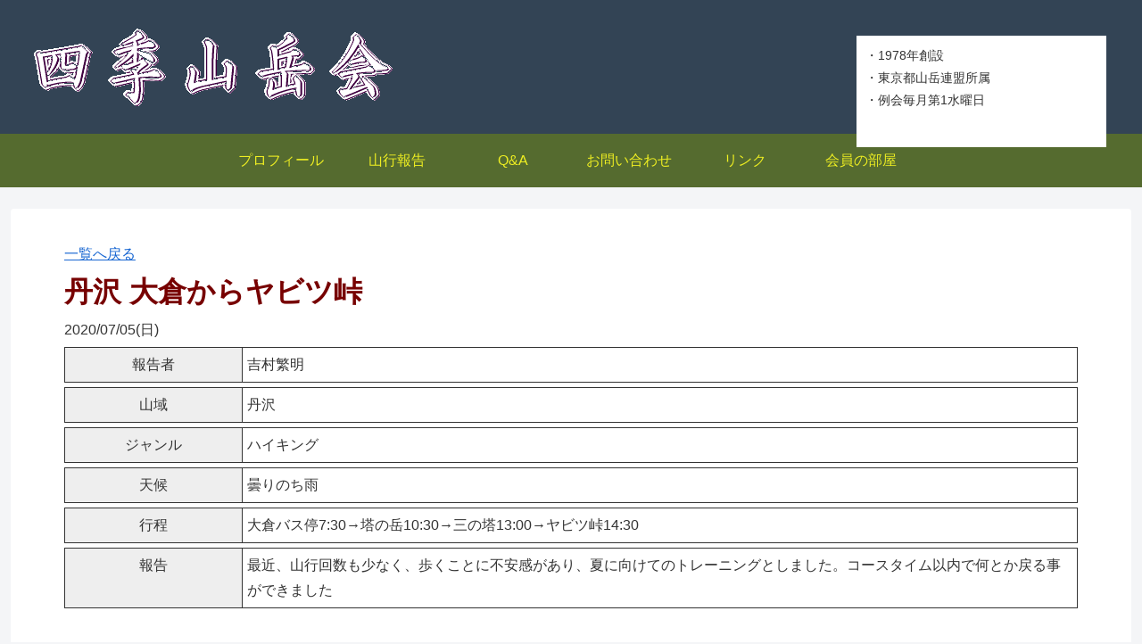

--- FILE ---
content_type: text/css; charset=utf-8
request_url: https://siki-yama.com/wp-content/cache/autoptimize/autoptimize_single_5ae1bea089ab4c7cfbc29ff671fd0f7a.php?ver=6.9&fver=20231113023940
body_size: 1767
content:
@charset "UTF-8";
/*!
Theme Name: Cocoon Child
Description: Cocoon専用の子テーマ
Theme URI: https://wp-cocoon.com/
Author: わいひら
Author URI: https://nelog.jp/
Template:   cocoon-master
Version:    1.1.3
*/
#menu-header #logged_in{position:absolute;right:0;padding:0 2em;width:auto;background:#6e834a;color:#fff}@media screen and (max-width:834px){#navi-menu-content .menu-drawer #logged_in{margin-top:2em;padding:1em 6px;border-top:1px solid #999;border-bottom:1px solid #999;background:#f3f3f3;font-size:.9em}}.entry-title{display:none}.textwidget{width:1256px;margin:0 auto}.osrs-c{width:280px;height:125px;background-color:#fff;margin:0;padding:10px}#osirase{position:absolute;top:40px;right:40px}.osrs-c{width:280px;height:125px;background-color:#fff;margin:0;padding:10px}.osrs-c p{text-align:left;font-size:.9rem}body:not(.page.home) #osirase{display:none}#siki-link,#siki-post,#siki-qa,#siki-sanko,#siki-kaiin,#siki-prof{width:85%;margin:0 auto 0px auto}#siki-link h1,#siki-post h1,#siki-qa h1,#siki-sanko h1,#siki-kaiin h1,#siki-prof h1{text-align:center;color:#700;margin:10px 0}.floating_box{margin:0 auto 0 auto;background-color:#fff}#siki-link ul.menu{display:flex;flex-wrap:wrap;list-style-type:none;margin:0;padding:0;width:100%}#siki-link ul.menu li{border:1px solid #fff;line-height:110%;margin:0 .25em 1em;padding:.5em .25em;text-align:center;width:24%;background-color:#777}#siki-link a{font-size:.9em;color:#ff9;display:block;text-decoration:none}#siki-link a:link{font-size:.9em;color:#ff0}#siki-sanko h1{font-size:1.5em}#reportRegist label{margin-bottom:1em;display:block}#reportRegist select{width:auto}#reportRegist .error{color:#d00}#reportRegist .errors{border:1px solid #d00;padding:1em;border-radius:6px;margin-bottom:2em;color:#d00}#reportRegist .errors li{margin-left:2em}.report-edit .buttons{margin:2em 0;text-align:center}.report-edit .buttons input[type=submit]{width:14em}.report-edit td.tc{text-align:center}.report-edit input[type=button]{padding:1em 2em;font-size:1rem;cursor:pointer;border-radius:5px;border:0}.report-edit input[type=button][name=edit]{background:#556b2f;color:#fff}.nendo-select{margin-bottom:1em}.nendo-select select{width:auto}.report-images{display:flex;flex-wrap:wrap;justify-content:flex-start;align-items:top}.report-images .report-image{margin-right:20px;margin-bottom:50px}.report-archive-list{display:flex;flex-wrap:wrap;margin:0;padding:0}.report-archive-list li{list-style:none;margin:0 10px 10px 0}.report-archive-list li a{color:#000;text-decoration:none;display:block;padding:.3em 1em;border:1px solid #888;border-radius:13px}.report-archive-list li a:hover{background-color:#d9e4c7;border-color:#556b2f}.report-detail th{white-space:nowrap}.report-detail p{margin-bottom:1.5em}.report-detail td p:last-child{margin-bottom:0}.sp{display:none}.wp-block-heading,.um-form h1{margin-bottom:1em;color:#700;font-size:1.5em;text-align:center}.link-text-right{margin:1em 0}.link-text-right a{text-decoration:none !important}.um-profile-edit.um-profile-headericon{display:none}#siki-sanko-detail{width:95%;margin:0 auto 0px auto;padding:0}#siki-sanko-detail h1{color:#700}main.main table thead th{background-color:#eee}main.maintable tr:nth-of-type(2n+1){background-color:#f5f6f7}@media screen and (max-width:834px){main.main{padding-left:2vw;padding-right:2vw}.sp{display:block}.sp.announce{font-size:.8rem}.report-table-wrapper{overflow-x:scroll;margin-bottom:8vw}.report-table-wrapper table{width:100%;white-space:nowrap}#siki-sanko,#siki-sanko-detail{width:100%}}.report-date{margin:0 auto 0px auto;padding:0}#hokoku1{width:100%;display:grid;grid-template-columns:200px 1fr;grid-template-rows:1fr;margin:5px 0 0}.hokoku1a{background-color:#eee;grid-row:1/2;grid-column:1/2;text-align:center;padding:5px;border-style:solid;border-top:1px solid #333;border-right:1px solid #333;border-bottom:1px solid #333;border-left:1px solid #333}.hokoku1b{grid-row:1/2;grid-column:2/3;text-align:left;padding:5px;height:auto;line-height:auto;border-top:1px solid #333;border-right:1px solid #333;border-bottom:1px solid #333;border-left:0 solid #333}#hokoku2{width:100%;display:grid;grid-template-columns:200px 1fr;grid-template-rows:1fr;margin:5px 0 0}.hokoku2a{background-color:#eee;grid-row:1/2;grid-column:1/2;text-align:center;padding:5px;border-style:solid;border-top:1px solid #333;border-right:1px solid #333;border-bottom:1px solid #333;border-left:1px solid #333}.hokoku2b{grid-row:1/2;grid-column:2/3;text-align:left;padding:5px;height:auto;line-height:auto;border-top:1px solid #333;border-right:1px solid #333;border-bottom:1px solid #333;border-left:0 solid #333;word-break:break-all}#sanko-images{margin:0 0 3em;padding:5px 0 0 5px;display:flex;flex-wrap:wrap;width:100%}.sanko-imageunit{width:calc(100%/3);margin:0;padding:0;box-sizing:border-box}.sanko-image{width:97%}.sanko-image img{width:100%;height:240px;object-fit:cover}.sanko-imagecaption{width:90%;text-overflow:ellipsis;white-space:nowrap;overflow:hidden}@media screen and (max-width:834px){#hokoku1{width:100%;display:grid;grid-template-columns:3em 1fr;grid-template-rows:1fr;margin:5px 0 0}#hokoku2{width:100%;display:grid;grid-template-columns:3em 1fr;grid-template-rows:1fr;margin:5px 0 0}.hokoku1a,.hokoku2a{padding-left:0;padding-right:0}.sanko-imageunit{width:calc(100%/2);margin:0;padding:0;box-sizing:border-box}.sanko-image img{height:180px}}.um{color:#333 !important;font-size:inherit !important}.um .um-req{color:red !important}.profile-menus{display:flex;margin:2em 0 1em;border-top:1px solid #666;border-bottom:1px solid #666}.profile-menus li{list-style:none;margin:0 1em 0 0;padding:0}.profile-menus li a{color:#000;text-decoration:none;display:block;padding:.5em 1em}.profile-menus li a:hover{background-color:#e6ebde}.top-scrollbar{overflow-x:scroll;overflow-y:hidden;width:100%}.top-scrollbar{height:20px}.top-scrollbar__inner{width:100px;overflow-x:scroll;overflow-y:hidden;height:20px}@media screen and (max-width:834px){.profile-menus{padding-left:0}.profile-menus li a{font-size:.9em;padding:.5em}}.member-list .bg{background:#f1f1f1}@media screen and (max-width:1023px){#siki-prof h1{text-align:center;color:#700;margin:10px 0}body:not(.page.home) #osirase{display:none}.textwidget{width:auto;margin:0 auto}#osirase{position:static;top:0;right:0;margin:0}.osrs-c{width:auto;height:auto;background-color:#fff;margin:0 auto 0px auto;padding:10px}.osrs-c p{text-align:left;font-size:1.1rem}}